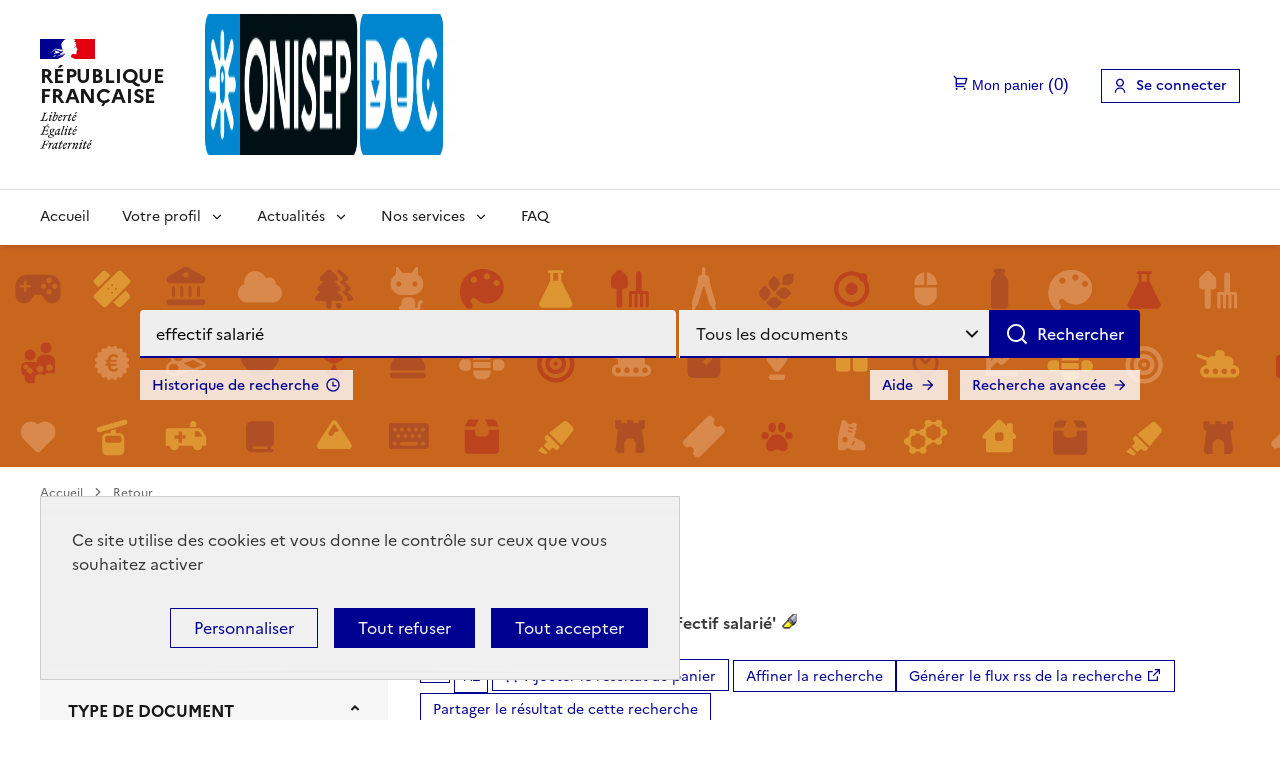

--- FILE ---
content_type: text/css
request_url: https://documentation.onisep.fr/styles/onisep_2024/components/bannettes.css
body_size: 389
content:
#bannette_subscription .itemAlerte a {
    --underline-img: none;
}

.abo_rub {
    max-width: 1000px;
}

.abo_rub > div {
    display: flex;
    flex-direction: row;
    flex-wrap: wrap;
}

.bannette_container {
    flex: 1;
}

.bannette_content {
    justify-content: space-between;
}

.pmb-connect-false {
    background-color: #FBF5EB;
    max-width: 792px;
    margin-right: auto;
    margin-left: auto;
}

.pmb-connect-true {
    flex-direction: column !important;
}

/*GC 20/06/24 - On masque les colonnes inutiles dans les abonnements aux alertes dans le compte lecteur*/
.bannette_periodicite, .bannette_nb_notices {
	display: none !important;
}

/* #bannette_subscription {
    max-width: 736px;
    margin: 0 auto;
} */

--- FILE ---
content_type: text/css
request_url: https://documentation.onisep.fr/styles/onisep_2024/components/title.css
body_size: 270
content:
.pmb_title, .error {
    font: var(--font-title);
    background-image: none;
}

.fr-h1, .fr-h2 {
    color: #BB441F;
}

.pmb_subtitle,
.searchbox_title {
    font: var(--font-subtitle);
    color: var(--grey-200-850);
    margin-bottom: 8px;
}

.pmb_subtitle_variant {
    font: var(--font-subtitle-variant);
    color: var(--grey-200-850);
    margin: 24px 0 8px;
}

@media (max-width: 960px) {
    .pmb_title {
        font-size: 3.2rem;
        line-height: 3.6rem;
    }

    .pmb_subtitle {
        font-size: 2rem;
        line-height: 2.2rem;
    }
}
